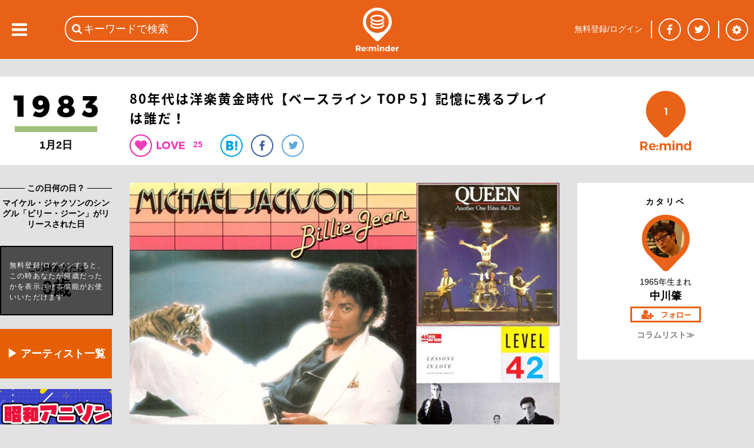

--- FILE ---
content_type: text/html; charset=utf-8
request_url: https://reminder.top/625932182/
body_size: 69670
content:
<!DOCTYPE html>
<html lang="ja">
<head prefix="og: http://ogp.me/ns#">
<!-- ////////////////////////////////////////////////////////////////// -->
<script async src="https://securepubads.g.doubleclick.net/tag/js/gpt.js"></script>
<!--Adx_interstitial_9176203-->
<script>
  window.googletag = window.googletag || {cmd: []};
  googletag.cmd.push(function() {
    var slot = googletag.defineOutOfPageSlot(
      '/9176203,22781525403/1794955',          
      googletag.enums.OutOfPageFormat.INTERSTITIAL);
    if (slot) slot.addService(googletag.pubads());
    googletag.pubads().enableSingleRequest();
    googletag.pubads().disableInitialLoad();//ヘッダーに.refresh();が無い場合削除して下さい。
    googletag.pubads().collapseEmptyDivs(); 
    googletag.enableServices();
    googletag.display(slot);
  });
</script>

<script async="async" src="https://flux-cdn.com/client/1000078/remindertop_1218.min.js"></script>
<script type="text/javascript">
  window.pbjs = window.pbjs || {que: []};
</script>

<script async='async' src='https://securepubads.g.doubleclick.net/tag/js/gpt.js'></script>
<script type="text/javascript">
  window.googletag = window.googletag || {cmd: []};
</script>

<script type="text/javascript">
  window.fluxtag = {
    readyBids: {
      prebid: false,
      google: false
    },
    failSafeTimeout: 3e3,
    isFn: function isFn(object) {
      var _t = 'Function';
      var toString = Object.prototype.toString;
      return toString.call(object) === '[object ' + _t + ']';
    },
    launchAdServer: function () {
      if (!fluxtag.readyBids.prebid) {
        return;
      }
      fluxtag.requestAdServer();
    },
    requestAdServer: function () {
      if (!fluxtag.readyBids.google) {
        fluxtag.readyBids.google = true;
        googletag.cmd.push(function () {
          if (!!(pbjs.setTargetingForGPTAsync) && fluxtag.isFn(pbjs.setTargetingForGPTAsync)) {
            pbjs.que.push(function () {
              pbjs.setTargetingForGPTAsync();
            });
          }
          googletag.pubads().refresh();
        });
      }
    }
  };
</script>

<script type="text/javascript">
  setTimeout(function() {
    fluxtag.requestAdServer();
  }, fluxtag.failSafeTimeout);
</script>

<script type="text/javascript">
  googletag.cmd.push(function() {
    googletag.defineSlot('/9176203,22781525403/1794949', [[320, 100], [320, 50], [320, 75], [320, 120], [320, 180], 'fluid'], 'div-gpt-ad-1658453022624-0').addService(googletag.pubads());
    googletag.defineSlot('/9176203,22781525403/1794950', [[336, 280], [300, 250]], 'div-gpt-ad-1658453081662-0').addService(googletag.pubads());
    googletag.defineSlot('/9176203,22781525403/1794952', [[336, 280], [300, 250]], 'div-gpt-ad-1658453140660-0').addService(googletag.pubads());
    googletag.defineSlot('/9176203,22781525403/1794953', [[300, 250], [336, 280]], 'div-gpt-ad-1658453198524-0').addService(googletag.pubads());
    googletag.defineSlot('/9176203,22781525403/1794954', [[336, 280], [300, 250]], 'div-gpt-ad-1658453258958-0').addService(googletag.pubads());
    googletag.defineSlot('/9176203,22781525403/1794946', [728, 90], 'div-gpt-ad-1658453375967-0').addService(googletag.pubads());
    googletag.defineSlot('/9176203,22781525403/1794947', [300, 600], 'div-gpt-ad-1658453433886-0').addService(googletag.pubads());

    googletag.pubads().enableSingleRequest();
    googletag.pubads().collapseEmptyDivs();
    googletag.pubads().disableInitialLoad();
    googletag.enableServices();

    if (!!(window.pbFlux) && !!(window.pbFlux.prebidBidder) && fluxtag.isFn(window.pbFlux.prebidBidder)) {
      pbjs.que.push(function () {
        window.pbFlux.prebidBidder();
      });
    } else {
      fluxtag.readyBids.prebid = true;
      fluxtag.launchAdServer();
    }
  });
</script>
<!-- ////////////////////////////////////////////////////////////////// -->
<!-- Google tag (gtag.js) -->
<script async src="https://www.googletagmanager.com/gtag/js?id=G-VR16J3Y1TK"></script>
<script>
  window.dataLayer = window.dataLayer || [];
  function gtag(){dataLayer.push(arguments);}
  gtag('js', new Date());

  gtag('config', 'G-VR16J3Y1TK');
</script>
<!-- ////////////////////////////////////////////////////////////////// -->
	<meta charset="UTF-8">
	<meta name="viewport" content="width=device-width">
	<title>80年代は洋楽黄金時代【ベースライン&nbsp;TOP５】記憶に残るプレイは誰だ！</title>
	<meta name="msvalidate.01" content="BE6496C97F6D0C7D91DD531544F4F719" />

	<meta itemprop="datePublished" content="2021-01-02T05:00:00+09:00"/>
	<meta itemprop="dateModified" content="2021-01-02T05:00:00+09:00"/>
	<meta property="og:type" content="article" />
	<meta property="og:url" content="https://reminder.top/625932182/" />
	<meta property="og:image" content="https://reminder.top/article_img/625932182_pic1_og.jpeg?u=1" />
	<meta property="og:locale" content="ja_JP" />
	<meta property="og:title" content="80年代は洋楽黄金時代【ベースライン&nbsp;TOP５】記憶に残るプレイは誰だ！" />
	<meta name="twitter:card" content="summary_large_image" />
	<meta name="twitter:site" content="@reminder_top" />
	<meta name="twitter:title" content="80年代は洋楽黄金時代【ベースライン&amp;nbsp;TOP５】記憶に残るプレイは誰だ！&nbsp;|&nbsp;1983年&nbsp;|&nbsp;Re:minder&nbsp;-&nbsp;リマインダー" />
	<meta name="twitter:description" content="ベーシストというのは、バンドの中で最も地味な存在だと言われている。しかし、だからと言って、ベースという楽器の貢献度が低いかというと、むしろ全くの逆で、ベースはサウンドの核を担う存在である。そこで、そんな&nbsp;“地味にスゴイ”&nbsp;ベースにスポットライトを当ててみよう…&nbsp;というのが今回のコラムの主旨である。" />
	<meta name="twitter:image" content="https://reminder.top/article_img/625932182_pic1_full.jpeg?u=1" />
	<meta name="twitter:url" content="https://reminder.top/625932182/" />
	<meta property="og:description" content="ベーシストというのは、バンドの中で最も地味な存在だと言われている。しかし、だからと言って、ベースという楽器の貢献度が低いかというと、むしろ全くの逆で、ベースはサウンドの核を担う存在である。そこで、そんな&nbsp;“地味にスゴイ”&nbsp;ベースにスポットライトを当ててみよう…&nbsp;というのが今回のコラムの主旨である。" />
	<meta property="fb:app_id" content="748581958619450" />
	<meta name="description" content="ベーシストというのは、バンドの中で最も地味な存在だと言われている。しかし、だからと言って、ベースという楽器の貢献度が低いかというと、むしろ全くの逆で、ベースはサウンドの核を担う存在である。そこで、そんな&nbsp;“地味にスゴイ”&nbsp;ベースにスポットライトを当ててみよう…&nbsp;というのが今回のコラムの主旨である。" />
	<meta name="keywords" content="マイケル・ジャクソン,ビリー・ジーン,80年代,ヒット曲,洋楽" />
	<link rel="stylesheet" type="text/css" href="/css/base_basic.css?u=079" />
	<link rel="stylesheet" type="text/css" href="/css/index.css?u=079" />
	<link rel="stylesheet" type="text/css" href="/css/base_header.css?u=079" />
	<link rel="stylesheet" type="text/css" href="/css/base_footer.css?u=079" />
	<link rel="stylesheet" type="text/css" href="/css/user_entry_login.css?u=079" />
	<link rel="stylesheet" type="text/css" href="/css/slide_left.css?u=079" />
	<link rel="stylesheet" type="text/css" href="/css/firstpage.css?u=079" />
	<link rel="stylesheet" type="text/css" href="/common/js/jquery-ui-1.11.4/themes/base/all.css?u=079" />
	<link rel="stylesheet" type="text/css" href="/d_common/css/d_common_reminder_top_css_202104_001/d_common_reminder_top_css_202104_001_color.css?u=079" />
	<link rel="stylesheet" type="text/css" href="/css/normal_reminder_top_css_202104_001/normal_reminder_top_css_202104_001_base.css?u=079" />
	<link rel="stylesheet" type="text/css" href="/css/normal_reminder_top_css_202104_001/normal_reminder_top_css_202104_001_base_pc.css?u=079" />
	<link rel="stylesheet" type="text/css" href="/css/article.css?u=079" />
	<link rel="stylesheet" type="text/css" href="/css/tile.css?u=079" />
	<link rel="stylesheet" type="text/css" href="/css/tile_year.css?u=079" />
	<link rel="stylesheet" type="text/css" href="/css/button.css?u=079" />
	<link rel="stylesheet" type="text/css" href="/css/year_color_background.css?u=079" />
	<link rel="canonical" href="https://reminder.top/625932182/" />

	<script type="text/javascript">
	<!--
		var g_obj = new Object();
		g_obj["side_left_timeline_scrollSw"] = 0;
		g_obj["side_left_timeline_scrollLine"] = 10;
		g_obj["rid"] = "18.116.46.66";
		g_obj["dsw"] = false;
	// -->
	</script>
	<script type="text/javascript" src="/common/js/jquery-3.4.1.min.js?u=079"></script>
	<script type="text/javascript" src="/common/js/jquery-cookie-1.4.1/src/jquery.cookie.js?u=079"></script>
	<script type="text/javascript" src="/common/js/jquery-ui-1.11.4/ui/core.js?u=079"></script>
	<script type="text/javascript" src="/common/js/jquery-ui-1.11.4/ui/widget.js?u=079"></script>
	<script type="text/javascript" src="/common/js/jquery-ui-1.11.4/ui/datepicker.js?u=079"></script>
	<script type="text/javascript" src="/common/js/jquery-ui-1.11.4/ui/i18n/datepicker-ja.js?u=079"></script>
	<script type="text/javascript" src="https://polyfill.io/v3/polyfill.min.js?features=es5"></script>
	<script type="text/javascript" src="https://b.st-hatena.com/js/bookmark_button.js"></script>
	<script src="https://apis.google.com/js/platform.js">
		{lang: 'ja'}
	</script>
	<script type="text/javascript" src="/common/js/tp_common_basic.js?u=079"></script>
	<script type="text/javascript" src="/common/js/tp_common_area.js?u=079"></script>
	<script type="text/javascript" src="/js/tp_base_basic.js?u=079"></script>
	<script type="text/javascript" src="/js/tp_base_sns.js?u=079"></script>
	<script type="text/javascript" src="/js/tp_user_entry.js?u=079"></script>
	<script type="text/javascript" src="/js/tp_user_login.js?u=079"></script>
	<script type="text/javascript" src="/js/tp_search.js?u=079"></script>
	<script type="text/javascript" src="/js/tp_setting.js?u=079"></script>
	<script type="text/javascript" src="/js/tp_header_sns.js?u=079"></script>
	<script type="text/javascript" src="/js/tp_firstpage.js?u=079"></script>
	<script type="text/javascript" src="/js/tp_index.js?u=079"></script>
	<script type="text/javascript">
		<!--
		(function(i,s,o,g,r,a,m){i['GoogleAnalyticsObject']=r;i[r]=i[r]||function(){
			(i[r].q=i[r].q||[]).push(arguments)},i[r].l=1*new Date();a=s.createElement(o),
			m=s.getElementsByTagName(o)[0];a.async=1;a.src=g;m.parentNode.insertBefore(a,m)
			})(window,document,'script','//www.google-analytics.com/analytics.js','ga');
		ga('create', 'UA-74219418-1', 'auto');
		ga('send', 'pageview');
		// -->
	</script>
	<script type="text/javascript">
	<!--
		try {
			$(document).ready(function () {
				try {
					g_obj["side_left_timeline_scrollSw"] = 0;
					g_obj["side_left_timeline_scrollLine"] = 10;
					$('#id_base_basic_side_left_div').on("scroll", function() {
						var l_scrollHeight = $('#id_index_side_left_div').height();
						var l_scrollPosition = $('#id_base_basic_side_left_div').height() + $('#id_base_basic_side_left_div').scrollTop();
						if ((l_scrollHeight - l_scrollPosition) / l_scrollHeight === 0) {
							if (0 == g_obj["side_left_timeline_scrollSw"]) {
								f_tp_index_sideLeft_loadClick('t',(g_obj["side_left_timeline_scrollLine"] + 10));
							}
						};
					});
				} catch (e_l_s0) {
				}
			});
		} catch (e0) {
		}
	// -->
	</script>
	<script type="text/javascript" src="/js/tp_index.js?u=079"></script>	<script type="text/javascript" src="/js/tp_user_follow.js?u=079"></script>	<script type="text/javascript" src="/js/tp_article.js?u=079"></script>	<script type="text/javascript" src="/js/tp_article_voice.js?u=079"></script>	<script type="text/javascript" src="/js/tp_article_article_button.js?u=079"></script>	<script type="text/javascript" src="/js/tp_article_voice_button.js?u=079"></script>	<script type="text/javascript" src="/js/tp_article_voice_edit.js?u=079"></script><script async src="https://pagead2.googlesyndication.com/pagead/js/adsbygoogle.js"></script>
<script>
(adsbygoogle = window.adsbygoogle || []).push({
google_ad_client: "ca-pub-9986612079152352",
enable_page_level_ads: true
});
</script>
	<script type="text/javascript">
	<!--
		var g_limit = 5;
		var g_aid = 625932182;
		var g_twitter_01 = 'Y0oxaFlSb0ZwSFVhd0dtMW1EeTh5Sm5jTTpEaVBGUnRyT2d5THBucGx2THJjUjhMTmhoRzVhZUtCckdWSnlycUpLUzhXN0Q1ZzVLVg==';
		var g_botton = 0
	// -->
	</script>
	<script type="text/javascript">
	<!--
			$("#id_article_mid_content_text_text_div").click(function () {
			$("#id_article_mid_content_text_text_div").css("height","30px");
			});	// -->
	</script>

	<script>
		window.fbAsyncInit = function() {
			FB.init({
				appId      : '748581958619450',
				cookie     : true,
				xfbml      : true,
				version    : 'v5.0'
			});
			FB.AppEvents.logPageView();
		};
		(function(d, s, id){
			var js, fjs = d.getElementsByTagName(s)[0];
			if (d.getElementById(id)) {return;}
			js = d.createElement(s); js.id = id;
			js.src = "https://connect.facebook.net/en_US/sdk.js";
			fjs.parentNode.insertBefore(js, fjs);
		}(document, 'script', 'facebook-jssdk'));
	</script>
</head>
<body class="c_base_basic_type0_body">
<div style='position:fixed;bottom:0;padding-bottom:env(safe-area-inset-bottom);left:0;right:0;width:100%;background:rgba(0, 0, 0, 0);z-index:99998;text-align:center;transform:translate3d(0, 0, 0);'>
  <div id='div-gpt-ad-1658453375967-0' style='margin:auto;text-align:center;z-index:99999;'>
    <script>
      googletag.cmd.push(function() { googletag.display('div-gpt-ad-1658453375967-0'); });
    </script>
  </div>
</div>
<!-- Google tag (gtag.js) -->
<script async src="https://www.googletagmanager.com/gtag/js?id=G-VR16J3Y1TK"></script>
<script>
  window.dataLayer = window.dataLayer || [];
  function gtag(){dataLayer.push(arguments);}
  gtag('js', new Date());

  gtag('config', 'G-VR16J3Y1TK');
</script>
<div class="c_base_basic_type0_div">
	<!-- ### content_main begin ### -->
	<div id="id_base_basic_content_main_type0_div">
<!-- cgi ab_vt 25 -->
<!-- cgi abc &nbsp;174100550&nbsp;720167753&nbsp;101771092&nbsp;176751140 -->
<!-- cgi aid 625932182 -->
<!-- cgi do_url reminder.top/625932182/&quot; -->
<!-- cgi h_meta <br />	&lt;meta&nbsp;itemprop=&quot;datePublished&quot;&nbsp;content=&quot;2021-01-02T05:00:00+09:00&quot;/&gt;<br />	&lt;meta&nbsp;itemprop=&quot;dateModified&quot;&nbsp;content=&quot;2021-01-02T05:00:00+09:00&quot;/&gt;<br />	&lt;meta&nbsp;property=&quot;og:type&quot;&nbsp;content=&quot;article&quot;&nbsp;/&gt;<br />	&lt;meta&nbsp;property=&quot;og:url&quot;&nbsp;content=&quot;https://reminder.top/625932182/&quot;&nbsp;/&gt;<br />	&lt;meta&nbsp;property=&quot;og:image&quot;&nbsp;content=&quot;https://reminder.top/article_img/625932182_pic1_og.jpeg?u=1&quot;&nbsp;/&gt;<br />	&lt;meta&nbsp;property=&quot;og:locale&quot;&nbsp;content=&quot;ja_JP&quot;&nbsp;/&gt;<br />	&lt;meta&nbsp;property=&quot;og:title&quot;&nbsp;content=&quot;80年代は洋楽黄金時代【ベースライン&amp;nbsp;TOP５】記憶に残るプレイは誰だ！&quot;&nbsp;/&gt;<br />	&lt;meta&nbsp;name=&quot;twitter:card&quot;&nbsp;content=&quot;summary_large_image&quot;&nbsp;/&gt;<br />	&lt;meta&nbsp;name=&quot;twitter:site&quot;&nbsp;content=&quot;@reminder_top&quot;&nbsp;/&gt;<br />	&lt;meta&nbsp;name=&quot;twitter:title&quot;&nbsp;content=&quot;80年代は洋楽黄金時代【ベースライン&amp;amp;nbsp;TOP５】記憶に残るプレイは誰だ！&amp;nbsp;|&amp;nbsp;1983年&amp;nbsp;|&amp;nbsp;Re:minder&amp;nbsp;-&amp;nbsp;リマインダー&quot;&nbsp;/&gt;<br />	&lt;meta&nbsp;name=&quot;twitter:description&quot;&nbsp;content=&quot;ベーシストというのは、バンドの中で最も地味な存在だと言われている。しかし、だからと言って、ベースという楽器の貢献度が低いかというと、むしろ全くの逆で、ベースはサウンドの核を担う存在である。そこで、そんな&amp;nbsp;“地味にスゴイ”&amp;nbsp;ベースにスポットライトを当ててみよう…&amp;nbsp;というのが今回のコラムの主旨である。&quot;&nbsp;/&gt;<br />	&lt;meta&nbsp;name=&quot;twitter:image&quot;&nbsp;content=&quot;https://reminder.top/article_img/625932182_pic1_full.jpeg?u=1&quot;&nbsp;/&gt;<br />	&lt;meta&nbsp;name=&quot;twitter:url&quot;&nbsp;content=&quot;https://reminder.top/625932182/&quot;&nbsp;/&gt;<br />	&lt;meta&nbsp;property=&quot;og:description&quot;&nbsp;content=&quot;ベーシストというのは、バンドの中で最も地味な存在だと言われている。しかし、だからと言って、ベースという楽器の貢献度が低いかというと、むしろ全くの逆で、ベースはサウンドの核を担う存在である。そこで、そんな&amp;nbsp;“地味にスゴイ”&amp;nbsp;ベースにスポットライトを当ててみよう…&amp;nbsp;というのが今回のコラムの主旨である。&quot;&nbsp;/&gt;<br />	&lt;meta&nbsp;property=&quot;fb:app_id&quot;&nbsp;content=&quot;748581958619450&quot;&nbsp;/&gt;<br />	&lt;meta&nbsp;name=&quot;description&quot;&nbsp;content=&quot;ベーシストというのは、バンドの中で最も地味な存在だと言われている。しかし、だからと言って、ベースという楽器の貢献度が低いかというと、むしろ全くの逆で、ベースはサウンドの核を担う存在である。そこで、そんな&amp;nbsp;“地味にスゴイ”&amp;nbsp;ベースにスポットライトを当ててみよう…&amp;nbsp;というのが今回のコラムの主旨である。&quot;&nbsp;/&gt;<br />	&lt;meta&nbsp;name=&quot;keywords&quot;&nbsp;content=&quot;マイケル・ジャクソン,ビリー・ジーン,80年代,ヒット曲,洋楽&quot;&nbsp;/&gt; -->
<!-- cgi h_title 80年代は洋楽黄金時代【ベースライン&amp;nbsp;TOP５】記憶に残るプレイは誰だ！ -->
<!-- cgi h_title2 80年代は洋楽黄金時代【ベースライン&amp;nbsp;TOP５】記憶に残るプレイは誰だ！&nbsp;|&nbsp;1983年&nbsp;|&nbsp;Re:minder&nbsp;-&nbsp;リマインダー -->
<!-- cgi h_title3 80年代は洋楽黄金時代【ベースライン&amp;nbsp;TOP５】記憶に残るプレイは誰だ！ -->
<!-- cgi limit 5 -->
<!-- cgi login -1 -->
<!-- cgi o1_sql SELECT&nbsp;*&nbsp;FROM&nbsp;article_user_view_v3&nbsp;WHERE&nbsp;aid_int!=625932182&nbsp;AND&nbsp;a_status_int&nbsp;&amp;&nbsp;1&nbsp;AND&nbsp;a_based_date_start_yyyymmdd_int&nbsp;&gt;=&nbsp;19830000&nbsp;AND&nbsp;a_based_date_start_yyyymmdd_int&nbsp;&lt;&nbsp;19830102&nbsp;AND&nbsp;a_publish_start_yyyymmddhh_int&nbsp;&lt;=&nbsp;2026011821&nbsp;AND&nbsp;a_publish_end_yyyymmddhh_int&nbsp;&gt;&nbsp;2026011821&nbsp;ORDER&nbsp;BY&nbsp;a_based_date_start_yyyymmdd_int&nbsp;DESC&nbsp;LIMIT&nbsp;6; -->
<!-- cgi o1val 4 -->
<!-- cgi o2val 6 -->
<!-- cgi rTotal 1 -->
<!-- cgi u_birth_day_int 0 -->
<!-- cgi u_birth_month_int 0 -->
<!-- cgi u_birth_year_int 0 -->
<!-- cgi u_int2 0 -->
<!-- r_sql  -->
<!-- user1 0 -->
		<div id="id_article_content0_div">
			<div id="id_article_title_area_div">
				<div id="id_article_title_content_div">
					<div id="id_article_title_based_year_div">
						<div style="display: table-row;">
							<div style="display: table-cell; vertical-align: middle;">
								<a href="/timeline/1983/"><div id="id_article_left_year_img_div" style="background-image: url('/images/years_black/1983_1step_black.png');"></div></a>
								<div id="id_article_left_before_after_year_div">
								1月2日
								</div>
							</div>
						</div>
					</div>
					<div id="id_article_title_title_button_div">
						<h1 id="id_article_title_title_button_title_div">80年代は洋楽黄金時代【ベースライン&nbsp;TOP５】記憶に残るプレイは誰だ！</h1>
						<div id="id_article_title_title_button_button_div">
							<div id="id_article_title_title_button_button_heart_div" onClick="f_tp_user_entry_addTopEle();" onmouseout="return true;"></div>
							<div class="c_article_title_title_heart_val_div"><div class="c_article_title_title_heart_val_text_div">25</div></div>
							<a href="http://b.hatena.ne.jp/entry/https://reminder.top/625932182/" class="hatena-bookmark-button__" data-hatena-bookmark-title="80年代は洋楽黄金時代【ベースライン&nbsp;TOP５】記憶に残るプレイは誰だ！ | 1983年 | Re:minder - リマインダー" data-hatena-bookmark-layout="simple"><div class="c_article_title_title_button_button_hatena_div"><img src="/images/article_button_hatena.png" /></div></a>
							<a href="https://www.facebook.com/share.php?u=https://reminder.top/625932182/" onclick="window.open(this.href, 'FBwindow', 'width=650, height=450, menubar=no, toolbar=no, scrollbars=yes'); return false;"><div class="c_article_title_title_button_button_facebook_div"></div></a>
							<a href="https://twitter.com/share?url=https%3A%2F%2Freminder%2Etop%2F625932182%2F&text=80%E5%B9%B4%E4%BB%A3%E3%81%AF%E6%B4%8B%E6%A5%BD%E9%BB%84%E9%87%91%E6%99%82%E4%BB%A3%E3%80%90%E3%83%99%E3%83%BC%E3%82%B9%E3%83%A9%E3%82%A4%E3%83%B3%20TOP%EF%BC%95%E3%80%91%E8%A8%98%E6%86%B6%E3%81%AB%E6%AE%8B%E3%82%8B%E3%83%97%E3%83%AC%E3%82%A4%E3%81%AF%E8%AA%B0%E3%81%A0%EF%BC%81%20%7C%201983%E5%B9%B4%20%7C%20Re%3Aminder%20%2D%20%E3%83%AA%E3%83%9E%E3%82%A4%E3%83%B3%E3%83%80%E3%83%BC" onclick="window.open(this.href, 'TWwindow', 'width=650, height=450, menubar=no, toolbar=no, scrollbars=yes'); return false;"><div class="c_article_title_title_button_button_twitter_div"></div></a>
							<a href="https://plus.google.com/share?url=https%3A%2F%2Freminder%2Etop%2F625932182%2F" onclick="window.open(this.href, 'GPwindow', 'width=500, height=600, menubar=no, toolbar=no, scrollbars=yes'); return false;"><div class="c_article_title_title_button_button_google_plus_div"></div></a>
						</div>
					</div>
					<div id="id_article_title_remind_count_div" class="c_article_title_remind_count_div" onClick="f_tp_user_entry_addTopEle();"><span id="id_article_title_remind_count_num_span">1</span></div>
				</div><!-- id_article_title_content_div -->
			</div><!-- id_article_title_area_div -->
			<div id="id_article_cols_div">
				<div id="id_article_left_div">
					<div class="c_base_basic_border1_div">　<!-- -->
						<div class="c_base_basic_border1_center_div"><span class="c_base_basic_border1_center_text_span" style="font-size: 14px; font-weight: bold;">&nbsp;この日何の日？&nbsp;</span></div>
					</div>
					<div id="id_article_left_based_comment_div">マイケル・ジャクソンのシングル「ビリー・ジーン」がリリースされた日</div>
					<div id="id_article_title_age_div">
						<div id="id_article_title_age_waku_div">
							<div id="id_article_title_age_waku_t1_div">この時あなたは</div><div id="id_article_title_age_waku_t2_div">0歳</div>
						</div>
						<div id="id_article_title_age_waku_nologin_div" onClick="f_tp_user_entry_addTopEle();">
							<div id="id_article_title_age_waku_nologin_text_div">無料登録/ログインすると、この時あなたが何歳だったかを表示させる機能がお使いいただけます</div>
						</div>
					</div>
<!-- left_pc num 6 -->
<!--記事を探す-->
<div class="article-left-pc orange_box">
    <a href="https://reminder.top/search-index.html" rel="noopener">▶ アーティスト一覧</a>
</div>
<!--reminder_shop-->
<!--html/article_left_pc-->
<div class="article-left-pc"><a href="/animesong/bigchorus/" rel="noopener"><img src="/animesong/bigchorus/images/monthly_pc.jpg" alt="" width="190" /></a></div>
<div class="article-left-pc"><a href="/monthly-2025-01-iwasakihiromi/" rel="noopener"><img src="/monthly-2025-01-iwasakihiromi/images/monthly_pc.jpg" width="190" /></a></div>
<div class="article-left-pc"><a href="/monthly-2024-08-alfee/" rel="noopener"><img src="/monthly-2024-08-alfee/images/monthly_pc.jpg" width="190" /></a></div>
<div class="article-left-pc"><a href="/monthly-2024-08-okadayukiko/" rel="noopener"><img src="/monthly-2024-08-okadayukiko/images/monthly_pc.jpg" width="190" /></a></div>
<div class="article-left-pc"><a href="/80s_animesong/" rel="noopener"><img src="/80s_animesong/images/monthly_pc.jpg" alt="" width="190" /></a></div>
<div class="article-left-pc"><a href="/monthly-2023-11-billy-joel/" rel="noopener"><img src="/monthly-2023-11-billy-joel/images/monthly_pc.jpg" alt="" width="190" /></a></div>
<div class="article-left-pc"><a href="/monthly-2023-09-checkers/" rel="noopener"><img src="/monthly-2023-09-checkers/images/monthly_pc.jpg" alt="" width="190" /></a></div>
<div class="article-left-pc"><a href="/monthly-202109-animesong/" rel="noopener"><img src="/monthly-202109-animesong/images/monthly_pc.jpg" alt="" width="190" /></a></div>
<div class="article-left-pc"><a href="/monthly-2023-08-tbolan/" rel="noopener"><img src="/monthly-2023-08-tbolan/images/monthly_pc.jpg" alt="" width="190" /></a></div>
<div class="article-left-pc"><a href="/monthly-2023-07-sakainoriko/" rel="noopener"><img src="/monthly-2023-07-sakainoriko/images/monthly_pc.jpg" alt="" width="190" /></a></div>
<div class="article-left-pc"><a href="/monthly-2023-06-matsuigoro/" rel="noopener"><img src="/monthly-2023-06-matsuigoro/images/monthly_pc.jpg" alt="" width="190"></a></div>
<div class="article-left-pc"><a href="/monthly-2022-02-sawadachikako/" rel="noopener"><img src="/monthly-2022-02-sawadachikako/images/monthly_pc.jpg" alt="" width="190" /></a></div>
<div class="article-left-pc"><a href="/monthly-202108-tahara/" rel="noopener"><img src="/monthly-202108-tahara/images/monthly_pc.jpg" alt="" width="190"></a></div>
<div class="article-left-pc"><a href="/monthly-2023-06-creation/" rel="noopener"><img src="/monthly-2023-06-creation/images/monthly_pc.jpg" alt="" width="190" /></a></div>
<div class="article-left-pc"><a href="/monthly-2022-06-fmstation/" rel="noopener"><img src="/monthly-2022-06-fmstation/images/monthly_pc.jpg" alt="" width="190" /></a></div>
<div class="article-left-pc"><a href="/monthly-2023-02-horichiemi/" rel="noopener"><img src="/monthly-2023-02-horichiemi/images/monthly_pc.jpg" alt="" width="190" /></a></div>
<div class="article-left-pc"><a href="/80s_idol/" rel="noopener"><img src="/80s_idol/images/monthly_pc.jpg" alt="" width="190" /></a></div>
<div class="article-left-pc"><a href="/monthly-2022-04-hayamiyu/" rel="noopener"><img src="/monthly-2022-04-hayamiyu/images/monthly_pc.jpg" alt="" width="190" /></a></div>
<div class="article-left-pc"><a href="/monthly-2022-08-rcsuccession/" rel="noopener"><img src="/monthly-2022-08-rcsuccession/images/monthly_pc.jpg" alt="" width="190" /></a></div>
<div class="article-left-pc"><a href="/monthly-2022-07-thegoodbye/" rel="noopener"><img src="/monthly-2022-07-thegoodbye/images/monthly_pc.jpg" alt="" width="190" /></a></div>
<div class="ad-article-left_pc">
    <script async src="https://pagead2.googlesyndication.com/pagead/js/adsbygoogle.js"></script> <!-- 記事本文下PC --> <ins class="adsbygoogle" style="display:block" data-ad-client="ca-pub-9986612079152352" data-ad-slot="6930030467" data-ad-format="auto" data-full-width-responsive="true"></ins>
    <script> (adsbygoogle = window.adsbygoogle || []).push({});</script>
</div>

<style>
    .article-left-pc {
        margin: 8px 0 18px;
    }

    .article-left-pc:hover {
        opacity: 0.8;
    }

    .orange_box {
        text-align: center;
        font-weight: bold;
        font-size: 18px;
    }

    .orange_box a {
        display: block;
        padding-top: 30px;
        padding-bottom: 30px;
        width: 190px;
        background-color: #e65f04;
        color: #fff;
    }

    .orange_box a:link,
    .orange_box a:visited,
    .orange_box a:active {
        text-decoration: none;
    }
</style>
					<br />
					<div class="c_base_basic_border1_div" style="margin-bottom: 10px;">　<!-- -->
						<div class="c_base_basic_border1_center_div"><span class="c_base_basic_border1_center_text_span" style="font-size: 14px; font-weight: bold;">&nbsp;1983年のコラム&nbsp;</span></div>
					</div>
					<a href="/101771092/"><div class="c_article_left_other_month_day_div">
						<div class="c_article_left_other_month_day_arrow_div"></div>
						<div class="c_article_left_other_month_day_text_div">
							<div class="c_article_left_other_month_day_text_0_div">まだ天才と呼ばれていなかった頃のプリンス、そのエロに導かれて</div>
						</div>
					</div></a>
					<hr class="c_article_left_hr"></hr>
					<a href="/720167753/"><div class="c_article_left_other_month_day_div">
						<div class="c_article_left_other_month_day_arrow_div"></div>
						<div class="c_article_left_other_month_day_text_div">
							<div class="c_article_left_other_month_day_text_0_div">元旦といえば「ニュー・イヤーズ・デイ」失敗だって成功の場合もある！</div>
						</div>
					</div></a>
					<hr class="c_article_left_hr"></hr>
					<a href="/174100550/"><div class="c_article_left_other_month_day_div">
						<div class="c_article_left_other_month_day_arrow_div"></div>
						<div class="c_article_left_other_month_day_text_div">
							<div class="c_article_left_other_month_day_text_0_div">ニュー・イヤーズ・デイ&nbsp;ー&nbsp;U2が新しい年の始まりに灯した希望の火</div>
						</div>
					</div></a>
					<hr class="c_article_left_hr"></hr>
					<a href="/376502029/"><div class="c_article_left_other_month_day_div">
						<div class="c_article_left_other_month_day_arrow_div"></div>
						<div class="c_article_left_other_month_day_text_div">
							<div class="c_article_left_other_month_day_text_0_div">ビリー・ジーン&nbsp;/&nbsp;アルバム「スリラー」から生まれた名作ミュージックビデオ</div>
						</div>
					</div></a>
					<hr class="c_article_left_hr"></hr>
					<a href="/516009641/"><div class="c_article_left_other_month_day_div">
						<div class="c_article_left_other_month_day_arrow_div"></div>
						<div class="c_article_left_other_month_day_text_div">
							<div class="c_article_left_other_month_day_text_0_div">モダン・ロマンスの歌う「ベスト・イヤーズ」今年が人生最高の年でなくても…</div>
						</div>
					</div></a>
					<hr class="c_article_left_hr"></hr>
					<a href="/621004788/"><div class="c_article_left_other_month_day_div">
						<div class="c_article_left_other_month_day_arrow_div"></div>
						<div class="c_article_left_other_month_day_text_div">
							<div class="c_article_left_other_month_day_text_0_div">マイケルのビリー・ジーン、キング・オブ・ポップとMTVの幸福な関係</div>
						</div>
					</div></a>
					<hr class="c_article_left_hr"></hr>
					<a href="/timeline/1983/" class="c_base_basic_a"><div id="id_article_left_other_month_day_more_div">もっとみる≫</div></a>
<br /><br />
<!--left_01-->
   <style>
    .ad-article-left_pc{
        margin-top: 24px;
    }
</style>
<div class="article-left-pc">
<a href="https://reminder.top/80s_connection/" target="_blank" rel="noopener"><img src="https://reminder.top/images/80s-connection-logo.png" alt="" width="190"></a>
</div>
<!--<div class="article-left-pc">
    <a href="https://reminder.top/80s_campaign/" target="_blank"><img src="https://reminder.top/80s_campaign/images/80s_campaign_side.png" alt="80'sキャンペーン" width="190"></a>
</div>-->
<div class="ad-article-left_pc">
<script async src="https://pagead2.googlesyndication.com/pagead/js/adsbygoogle.js"></script> <!-- 記事本文左PC --> <ins class="adsbygoogle" style="display:block" data-ad-client="ca-pub-9986612079152352" data-ad-slot="6930030467" data-ad-format="auto" data-full-width-responsive="true"></ins> <script> (adsbygoogle = window.adsbygoogle || []).push({}); </script>
</div>
<div class="ad-article-left_pc">
    <ins class="adsbygoogle" style="display:block" data-ad-client="ca-pub-9986612079152352" data-ad-slot="6930030467" data-ad-format="auto" data-full-width-responsive="true"></ins> <script> (adsbygoogle = window.adsbygoogle || []).push({}); </script>
    </div>
				</div><!-- id_article_left_div -->
				<div id="id_article_mid_div">
					<div id="id_article_mid_div_0_div">
						<img src="/article_img/625932182_pic1_full.jpeg?u=1" /><br />
<script async src="https://pagead2.googlesyndication.com/pagead/js/adsbygoogle.js"></script>
<!--mid_01-->
<style>
    .article-mid_pc{
        margin: 12px 1px;
    }
</style>
<div class="article-mid_pc">
    <!-- pc_article（728 × 90） -->
    <ins class="adsbygoogle"
         style="display:inline-block;width:728px;height:90px"
         data-ad-client="ca-pub-9986612079152352"
         data-ad-slot="5300539355"></ins>
    <script>
        (adsbygoogle = window.adsbygoogle || []).push({});
    </script>
</div>
						<br />
						<div id="id_article_main_text_div" class="c_article_main_text_div">
							<div id="id_article_mid_content_text_div">
								<div id="id_article_mid_content_text_text_div">
<h2>“地味にスゴイ” 存在、ベースはサウンドの核</h2>  <br />これまでに僕はリマインダーで<a href="https://reminder.top/672359643/" target="_blank">『80年代は洋楽黄金時代【ギターリフ TOP５】ギターはまだ終わってない！』</a>でギターリフ TOP5、そして<a href="https://reminder.top/341370800/" target="_blank">『80年代は洋楽黄金時代【ドラムイントロ TOP５】記憶に残る名演！』</a>でドラムイントロ TOP5… というネタを書いたことがあったが、ギター、ドラムと来れば次はベースということで、今日はベースラインが印象的な楽曲を紹介したい。<br /><br />そもそもベーシストというのは、バンドの中で最も地味な存在だと言われている。例えば、もし仮に「日本の音楽ファン100人に聞きました！ クイーンと言えば誰？」というアンケートを取ったとしても、ベーシストのジョン・ディーコンの名前を真っ先に挙げるのは、多く見積もっても２～３人しかいないだろう。そもそもフツーの音楽ファンにとって馴染みがあるのは、ポール・マッカートニーやスティングのような “歌うベーシスト” だけである。<br /><br />しかし、だからと言って、ベースという楽器の貢献度が低いかというと、むしろ全くの逆で、ベースはサウンドの核を担う存在である。そこで、そんな “地味にスゴイ” ベースにスポットライトを当ててみよう… というのが今回のコラムの主旨である。<br /><br /><div class="article-mid_pc">
<ins class="adsbygoogle"
     style="display:block; text-align:center;"
     data-ad-layout="in-article"
     data-ad-format="fluid"
     data-ad-client="ca-pub-9986612079152352"
     data-ad-slot="6828785582"></ins>
<script>
     (adsbygoogle = window.adsbygoogle || []).push({});
</script>
</div><h2>曲のカッコ良さを各段に引き上げたポール・マッカートニーのベース</h2>  <br />ベースラインと言えば、僕の頭に真っ先に思い浮かぶのは、ご存知ザ・ビートルズ「カム・トゥゲザー」だ。「サムシング」と両Ａ面でリリースされたこの楽曲はジョン・レノンの作品だが、曲のカッコ良さを格段に引き上げたのはポール・マッカートニーのベースだと思う。<br /><br />もともとポールのベースラインはメロディアスなのが特長だが、彼に限らずあの当時（1960年代後半～70年代前半）は、動き回るベースが多かったような気がする。ジョン・エントウィッスル（ザ・フー）、ジャック・ブルース（クリーム）、ジョン・ポール・ジョーンズ（レッド・ツェッペリン）、クリス・スクワイア（イエス）といった英国人ベーシストにはその傾向が強く、時にリードギターならぬリードベースではないかというプレイを見せつけることもあった。<br /><br /><div class="article-mid_pc">
<ins class="adsbygoogle"
     style="display:block; text-align:center;"
     data-ad-layout="in-article"
     data-ad-format="fluid"
     data-ad-client="ca-pub-9986612079152352"
     data-ad-slot="6828785582"></ins>
<script>
     (adsbygoogle = window.adsbygoogle || []).push({});
</script>
</div><h2>多くのベーシスト達に浸透、ラリー・グラハムが生んだスラップ奏法</h2>  <br />一方、ソウル・ファンク系なら、僕はスライ＆ザ・ファミリー・ストーンの「サンキュー（Thank You Falettinme Be Mice Elf Agin）」を挙げたい。スラップ奏法の生みの親と言われるラリー・グラハムのベースはファンクそのもので、まるで弦を叩きつけるかのような力強いプレイが特長だ。以降、スラップはジャズ・フュージョン系のベーシスト達にも浸透していく。<br /><br />モータウンにも、ベースラインが印象的な楽曲が数多くある。マーヴィン・ゲイ＆タミー・テレル「エイント・ノー・マウンテン・ハイ・イナフ」やジャクソン５「帰ってほしいの（I Want You Back）」は、今でもよく耳にする曲だ。スティーヴィー・ワンダー「ハイアー・グラウンド」はファンク度の高い、相当カッコいい曲だが、後にレッド・ホット・チリ・ペッパーズによってカバーされた。原曲のベースは、スティーヴィー本人によるモーグベース（シンセサイザー）の音だが、カバーバージョンではフリーがバリバリにスラップを決めていて、負けず劣らずカッコいい。<br /><br />このように、カッコいいベースラインというのは、白人系、黒人系問わず、様々なジャンルの楽曲の中に見え隠れしているものだ。そこで、今回も80年代にリリースされた楽曲の中から勝手にベースラインTOP５を決めようと思うが、極力幅広いジャンルから、とにかく記憶に残るプレイを選んでみたので、ご賞味頂きたい。<br /><br /><div class="article-mid_pc">
<ins class="adsbygoogle"
     style="display:block; text-align:center;"
     data-ad-layout="in-article"
     data-ad-format="fluid"
     data-ad-client="ca-pub-9986612079152352"
     data-ad-slot="6828785582"></ins>
<script>
     (adsbygoogle = window.adsbygoogle || []).push({});
</script>
</div><h2>発表！80年代ベースライン TOP５</h2>  <br /><h3>【第５位】 スーパー・フリーク / リック・ジェームス</h3>  <br />アルバム『ストリート・ソングス』に収録。モータウンきってのファンカーと言われた彼の代表曲だが、僕より下の世代には1990年にMCハマーがサンプリングした「ユー・キャント・タッチ・ディス」の方が馴染みがあるかもしれない。リック・ジェームスは自身も優れたベーシストだが、クレジットを見る限り、この曲ではオスカー・アルストンという人が弾いているようだ（不確かな情報でゴメンナサイ）。<br /><br /><h3>【第４位】 エース・オブ・スペーズ / モーターヘッド</h3>  <br />アルバム『エース・オブ・スペーズ』に収録。メタルでもなくパンクでもない、独自の地位を確立した彼らの代表曲。リーダーのレミー・キルミスターのダミ声とリッケンバッカーのベースを中心に、大音量で暴走的疾走感を醸し出しているのがこの曲の特長だ。彼は2015年12月に亡くなったが、なんとその直後にこの曲が再び全英チャートに登場。最高位13位を記録した。以降、他メンバーも相次いで亡くなり、18年にはバンドの活動終了が発表された。<br /><br /><h3>【第３位】 レッスンズ・イン・ラヴ / レベル42</h3>  <br />アルバム『ランニング・イン・ザ・ファミリー』に収録。リーダーでボーカリストのマーク・キングがベースを弾いている。ミュージックビデオからは全く伝わらないが、彼は音数の多いフレージングと高速スラップで有名なベーシストで、ライブでは難解なベースラインを奏でながら淡々と歌っている。とにかくそれが凄い。興味ある人は、YouTubeを漁ってみることをオススメする。<br /><br /><h3>【第２位】 地獄へ道づれ（Another One Bites The Dust）/ クイーン</h3>  <br />アルバム『ザ・ゲーム』に収録。この曲を書いたのはジョン・ディーコンで、もちろん彼自身が弾いている。シックのベーシストのバーナード・エドワーズと親交のあった彼が、「グッド・タイムス」に影響を受けて作ったと言われている。クイーン最大のヒット曲となったが、ディスコ色の強いこの曲が売れたせいで、バンドの方向性がブレ始めた気がするのは僕だけか？<br /><br /><h3>【第１位】 ビリー・ジーン / マイケル・ジャクソン</h3>  <br />世界で最も売れたアルバム『スリラー』に収録。マイケル・ジャクソン最大のヒット曲で、このベースラインを知らない人はもはや地球人ではない、と言ってもいいくらい文句なしのNo.１だ。弾いているのは、ザ・ブラザーズ・ジョンソンやセッションミュージシャンとして知られるルイス・ジョンソン。彼は強烈なスラップ奏法で有名だが、この曲ではその凄腕テクを温存してマイケルのバックに徹している。惜しくも2015年に60歳で亡くなった。<br /><br /><div class="recommend-box"><p class="recommend-title">あなたのためのオススメ記事</p><p><a href="https://reminder.top/621004788/"> マイケルのビリー・ジーン、キング・オブ・ポップとMTVの幸福な関係</a></p></div>  <br /><small><strong>Billboard Chart ＆ Official Chart</strong>  <br />■ Another One Bites The Dust / Queen（1980年９月27日 全英７位、1980年10月４日 全米１位）  <br />■ Super Freak (Part I) / Rick James（1981年10月24日 全米16位）  <br />■ Billie Jean / Michael Jackson（1983年３月５日 全米・全英１位）  <br />■ Lessons In Love / Level 42（1986年10月５日 全英３位、1987年６月27日 全米12位）  <br />■ Ace of Spades / Motörhead（2016年１月14日 全英13位）  <br /><br /><strong>Billboard Chart＆Official Charts（Album）</strong>  <br />■ The Game / Queen（1980年７月19日 全英１位、1980年9月20日 全米１位）  <br />■ Ace of Spades / Motörhead（1980年８月11日 全英４位）  <br />■ Street Songs / Rick James（1981年８月１日 全米３位）  <br />■ Thriller / Michael Jackson（1983年２月26日 全米１位、1983年３月５日 全英１位）  <br />■ Running In The Family / Level 42（1987年３月28日 全英２位、1987年８月１日 全米23位）</small><br />
<br />
									<span id="id_article_mid_content_text_text_span"><br />2021.01.02</span>
								</div>
							</div><!-- id_article_mid_content_text_div -->
<style>
    .article-mid-related_pc{
        width: 678px;
        margin-left: auto;
        margin-right: auto;
    }
</style>
<!--関連678x600-->
<div class="article-mid-related_pc"><ins class="adsbygoogle"
style="display:inline-block;width:678px;height:600px"
data-ad-client="ca-pub-9986612079152352"
data-ad-slot="5244699034"></ins>
<script>
(adsbygoogle = window.adsbygoogle || []).push({});
</script>
</div>
							<div id="id_article_mid_content_love_div">
								<div id="id_article_mid_content_love_div2">
									<div class="c_article_mid_content_love_img_div" id="id_article_mid_content_love_img_div" onClick="f_tp_user_entry_addTopEle();"></div>
									<div class="c_article_title_title_heart_val_div"><div class="c_article_title_title_heart_val_text_div">25</div></div>
									<a href="http://b.hatena.ne.jp/entry/https://reminder.top/625932182/" class="hatena-bookmark-button__" data-hatena-bookmark-title="80年代は洋楽黄金時代【ベースライン&nbsp;TOP５】記憶に残るプレイは誰だ！ | 1983年 | Re:minder - リマインダー" data-hatena-bookmark-layout="simple"><div class="c_article_title_title_button_button_hatena_div"><img src="/images/article_button_hatena.png" /></div></a>
									<a href="https://www.facebook.com/share.php?u=https://reminder.top/625932182/" onclick="window.open(this.href, 'FBwindow', 'width=650, height=450, menubar=no, toolbar=no, scrollbars=yes'); return false;"><div class="c_article_title_title_button_button_facebook_div"></div></a>
									<a href="https://twitter.com/share?url=https%3A%2F%2Freminder%2Etop%2F625932182%2F&text=80%E5%B9%B4%E4%BB%A3%E3%81%AF%E6%B4%8B%E6%A5%BD%E9%BB%84%E9%87%91%E6%99%82%E4%BB%A3%E3%80%90%E3%83%99%E3%83%BC%E3%82%B9%E3%83%A9%E3%82%A4%E3%83%B3%20TOP%EF%BC%95%E3%80%91%E8%A8%98%E6%86%B6%E3%81%AB%E6%AE%8B%E3%82%8B%E3%83%97%E3%83%AC%E3%82%A4%E3%81%AF%E8%AA%B0%E3%81%A0%EF%BC%81%20%7C%201983%E5%B9%B4%20%7C%20Re%3Aminder%20%2D%20%E3%83%AA%E3%83%9E%E3%82%A4%E3%83%B3%E3%83%80%E3%83%BC" onclick="window.open(this.href, 'TWwindow', 'width=650, height=450, menubar=no, toolbar=no, scrollbars=yes'); return false;"><div class="c_article_title_title_button_button_twitter_div"></div></a>
									<a href="https://plus.google.com/share?url=https%3A%2F%2Freminder%2Etop%2F625932182%2F" onclick="window.open(this.href, 'GPwindow', 'width=500, height=600, menubar=no, toolbar=no, scrollbars=yes'); return false;"><div class="c_article_title_title_button_button_google_plus_div"></div></a>
								</div>
							</div>
							<div style="position: relative; display: inline-block; width: 1px; height: 20px; vertical-align: 0px;"></div>
							<div class="c_article_mid_embet1_div"><iframe width="680" height="383" src="https://www.youtube.com/embed/Zi_XLOBDo_Y" frameborder="0" allow="accelerometer; autoplay; clipboard-write; encrypted-media; gyroscope; picture-in-picture" allowfullscreen></iframe></div>
							<div class="c_article_mid_embet2_div">　　YouTube&nbsp;/&nbsp;Michael&nbsp;Jackson</div>
<br /><br />
							<div class="c_article_mid_embet1_div"><iframe width="680" height="383" src="https://www.youtube.com/embed/rY0WxgSXdEE" frameborder="0" allow="accelerometer; autoplay; clipboard-write; encrypted-media; gyroscope; picture-in-picture" allowfullscreen></iframe></div>
							<div class="c_article_mid_embet2_div">　　YouTube&nbsp;/&nbsp;Queen&nbsp;Official</div>
<br /><br />
							<div class="c_article_mid_embet1_div"><iframe width="680" height="383" src="https://www.youtube.com/embed/9x1RcVrGjGM" frameborder="0" allow="accelerometer; autoplay; clipboard-write; encrypted-media; gyroscope; picture-in-picture" allowfullscreen></iframe></div>
							<div class="c_article_mid_embet2_div">　　YouTube&nbsp;/&nbsp;Level&nbsp;42</div>
							<div class="c_article_mid_border_div">
								<div class="c_base_basic_border0_div" id="id_index_latest_column_anchor_div">　<!-- -->
									<div class="c_base_basic_border0_left_div"></div>
									<div class="c_base_basic_border0_right_div"></div>
								</div>
							</div>
							<br />
							<div id="id_article_mid_info_div">Information</div>
							<div id="id_article_mid_affiliate_lists_div">
							</div><!-- id_article_mid_affiliate_lists_div -->
							<div style="text-align: center; margin-top: 15px; margin-bottom: 20px; font-size: 14px; font-weight: bold;"><!-- id_article_mid_affiliate_lists_div -->
								<div class="c_article_link_div"><div class="c_article_link_marker01_div"></div><a href="http://www.michaeljackson.com/us/home" class="c_article_link_a" target="_blank">Michael&nbsp;Jackson&nbsp;Official&nbsp;Site</div></a>
								<div class="c_article_link_div"><div class="c_article_link_marker01_div"></div><a href="https://www.sonymusic.co.jp/artist/MichaelJackson/" class="c_article_link_a" target="_blank">SonyMusic&nbsp;/&nbsp;Michael&nbsp;Jackson</div></a>
								<div style="width: 1px; height: 20px;"></div><!-- id_article_mid_affiliate_lists_div -->
							</div><!-- id_article_mid_affiliate_lists_div -->
<style>
    .article-mid_pc{
        margin: 12px 1px;
    }
</style>
<div class="article-mid_pc">
    <!-- pc_article（728 × 90） -->
    <ins class="adsbygoogle"
         style="display:inline-block;width:728px;height:90px"
         data-ad-client="ca-pub-9986612079152352"
         data-ad-slot="5300539355"></ins>
    <script>
        (adsbygoogle = window.adsbygoogle || []).push({});
    </script>
</div>
						</div>
<div id="id_article_mid_accoridion_button" class="c_article_mid_accoridion_button_div"><img id="id_article_text_button_img" src="/images/article_text_button_close.png" style="cursor: pointer;" /></div>
					</div><!-- id_article_mid_div_0_div -->

					<div class="c_article_mid_div_1_space_div" id="id_article_mid_div_1_space_div"></div>
					<div class="c_article_mid_div_1_div" id="id_article_mid_div_1_div">
						<div class="c_article_mid_div_1_div_left_div">
							<div class="c_article_mid_div_1_div_left_div_div">
								<div class="c_article_mid_div_1_user_me_img_div" style="background-image: url('/images/user_none82x97.png');"></div>
								<div class="c_article_mid_div_1_user_name_div" style="margin-top: 10px;">あなた</div>
							</div>
							<div class="c_article_mid_div_1_div_left_arrow_div"></div>
						</div>
						<div class="c_article_mid_div_1_div_mid_voice_in_div" id="id_article_mid_div_1_div_mid_voice_in_div">
							<div class="c_article_mid_div_1_div_mid_voice_in_div_div">
								<div class="c_article_mid_div_1_div_mid_voice_in_textarea_div">
									<textarea id="id_article_mid_div_1_textarea" class="c_article_mid_div_1_textarea" placeholder="あなたのボイスも書いてみよう" onfocus="f_tp_user_entry_addTopEle();"></textarea>
								</div>
							</div>
							<div class="c_article_mid_div_1_div_mid_voice_in_button_area_div">
								<div class="c_article_mid_div_1_div_mid_voice_in_button_div_div">
									<div id="id_article_remind_button_div" class="c_article_mid_div_1_div_mid_voice_in_button_div_div_div" onclick="f_tp_user_entry_addTopEle();"></div>
									<div class="c_article_remind_button_info_div">Re:mindボタンをクリックするとあなたのボイス(コメント)がサイト内でシェアされマイ年表に保存されます。</div>
								</div>
							</div>
						</div>
					</div>
						<div id="id_article_mid_osusume_voice_area_div">
						</div><!-- id_article_mid_osusume_voice_area_div -->
						<div style="width:1px;height:130px;"></div>

				</div><!-- id_article_mid_div -->
				<div id="id_article_right_div">

					<div id="id_article_right_user_unit_div">
						<div id="id_article_right_user_unit_title1_div">カタリベ</div>
						<a href="/profile/2425646536/?t=3" class="c_article_right_user_unit_image_a">
							<div class="c_article_right_user_unit_image_div" style="background-image: url('/user_img/2425646536_p1.png');"></div>
							<div class="c_article_right_user_unit_birth_div">1965年生まれ</div>
							<div id="id_article_right_user_unit_name_div">中川肇</div>
						</a>
						<div id="id_article_right_user_unit_follow_div" class="c_article_follow2425646536" onClick="f_tp_user_entry_addTopEle();"></div>
						<a href="/profile/2425646536/?t=3"><div id="id_article_right_user_unit_title2_div">コラムリスト≫</div></a>
					</div>

<!-- right_01 SP_TOP（300 × 250）と同じスクエア -->
<style>
    .article-right_pc{
        margin-top: 24px;
    }
</style>
<div class="article-right_pc">
    <ins class="adsbygoogle"
     style="display:inline-block;width:300px;height:250px"
     data-ad-client="ca-pub-9986612079152352"
     data-ad-slot="3722899652"></ins>
<script>
     (adsbygoogle = window.adsbygoogle || []).push({});
</script>
</div>

					<div id="id_article_right_rel_article_div"></div>
					<a href="/164457739/" class="c_base_basic_a"><div class="c_tile_article_sq300_div" style="background-image: url('/article_img/164457739_pic1_sq.jpeg?u=1');">
						<div class="c_tile_article_sq300_opacity_div"></div>
						<div class="c_tile_article_heart_div"></div>
						<div class="c_tile_article_heart_mark_div"></div>
						<div class="c_tile_article_count_div">105</div>
						<a href="/timeline/1981/?month=02" style="text-decoration: none;"><div class="c_tile_year_year2_a" style="position: absolute; top: 0; bottom: 0; left: 0; right: 0; margin: auto; cursor: pointer;">
							<div class="c_tile_year_year2_a_numbers_div">
								<div class="c_tile_year_year2_num1_div">1</div>
								<div class="c_tile_year_year2_num2_div">9</div>
								<div class="c_tile_year_year2_num3_div">8</div>
								<div class="c_tile_year_year2_num4_div">1</div>
							</div>
							<div class="c_tile_year_year2_under_div c_year_color_1981_background"></div>
						</div></a>
						<div class="c_tile_article_textbox_div">
							<div class="c_tile_article_textbox_arrow_div"></div>
							<div class="c_tile_article_textbox_texts_div">
								<a href="/164457739/" class="c_base_basic_a"><div class="c_tile_article_textbox_text1_div">80年代は洋楽黄金時代！椎名林檎&nbsp;“丸サ進行”&nbsp;のルーツは「クリスタルの恋人たち」</div></a>
								<a href="/profile/2425646536/?t=3" class="c_base_basic_a"><div class="c_tile_article_textbox_text2_div">カタリベ / 中川&nbsp;肇</div></a>
							</div>
						</div>
					</div></a>
					<div style="height: 30px;"></div>
					<a href="/292824183/" class="c_base_basic_a"><div class="c_tile_article_sq300_div" style="background-image: url('/article_img/292824183_pic1_sq.jpeg?u=1');">
						<div class="c_tile_article_sq300_opacity_div"></div>
						<div class="c_tile_article_heart_div"></div>
						<div class="c_tile_article_heart_mark_div"></div>
						<div class="c_tile_article_count_div">26</div>
						<a href="/timeline/2017/?month=04" style="text-decoration: none;"><div class="c_tile_year_year2_a" style="position: absolute; top: 0; bottom: 0; left: 0; right: 0; margin: auto; cursor: pointer;">
							<div class="c_tile_year_year2_a_numbers_div">
								<div class="c_tile_year_year2_num1_div">2</div>
								<div class="c_tile_year_year2_num2_div">0</div>
								<div class="c_tile_year_year2_num3_div">1</div>
								<div class="c_tile_year_year2_num4_div">7</div>
							</div>
							<div class="c_tile_year_year2_under_div c_year_color_after_background"></div>
						</div></a>
						<div class="c_tile_article_textbox_div">
							<div class="c_tile_article_textbox_arrow_div"></div>
							<div class="c_tile_article_textbox_texts_div">
								<a href="/292824183/" class="c_base_basic_a"><div class="c_tile_article_textbox_text1_div">ポール・マッカートニーと岡村靖幸、２日連続の&nbsp;I&nbsp;wanna&nbsp;be&nbsp;your&nbsp;man&nbsp;♪</div></a>
								<a href="/profile/7335459067/?t=3" class="c_base_basic_a"><div class="c_tile_article_textbox_text2_div">カタリベ / 佐々木&nbsp;美夏</div></a>
							</div>
						</div>
					</div></a>
					<div style="height: 30px;"></div>
					<a href="/252820922/" class="c_base_basic_a"><div class="c_tile_article_sq300_div" style="background-image: url('/article_img/252820922_pic1_sq.jpeg?u=1');">
						<div class="c_tile_article_sq300_opacity_div"></div>
						<div class="c_tile_article_heart_div"></div>
						<div class="c_tile_article_heart_mark_div"></div>
						<div class="c_tile_article_count_div">32</div>
						<a href="/timeline/1982/?month=01" style="text-decoration: none;"><div class="c_tile_year_year2_a" style="position: absolute; top: 0; bottom: 0; left: 0; right: 0; margin: auto; cursor: pointer;">
							<div class="c_tile_year_year2_a_numbers_div">
								<div class="c_tile_year_year2_num1_div">1</div>
								<div class="c_tile_year_year2_num2_div">9</div>
								<div class="c_tile_year_year2_num3_div">8</div>
								<div class="c_tile_year_year2_num4_div">2</div>
							</div>
							<div class="c_tile_year_year2_under_div c_year_color_1982_background"></div>
						</div></a>
						<div class="c_tile_article_textbox_div">
							<div class="c_tile_article_textbox_arrow_div"></div>
							<div class="c_tile_article_textbox_texts_div">
								<a href="/252820922/" class="c_base_basic_a"><div class="c_tile_article_textbox_text1_div">80年代は洋楽黄金時代【カバー曲&nbsp;TOP10&nbsp;番外編】やっぱり音楽は記録より記憶？</div></a>
								<a href="/profile/2425646536/?t=3" class="c_base_basic_a"><div class="c_tile_article_textbox_text2_div">カタリベ / 中川&nbsp;肇</div></a>
							</div>
						</div>
					</div></a>
					<div style="height: 30px;"></div>
					<a href="/458851402/" class="c_base_basic_a"><div class="c_tile_article_sq300_div" style="background-image: url('/article_img/458851402_pic1_sq.jpeg?u=1');">
						<div class="c_tile_article_sq300_opacity_div"></div>
						<div class="c_tile_article_heart_div"></div>
						<div class="c_tile_article_heart_mark_div"></div>
						<div class="c_tile_article_count_div">29</div>
						<a href="/timeline/1984/?month=04" style="text-decoration: none;"><div class="c_tile_year_year2_a" style="position: absolute; top: 0; bottom: 0; left: 0; right: 0; margin: auto; cursor: pointer;">
							<div class="c_tile_year_year2_a_numbers_div">
								<div class="c_tile_year_year2_num1_div">1</div>
								<div class="c_tile_year_year2_num2_div">9</div>
								<div class="c_tile_year_year2_num3_div">8</div>
								<div class="c_tile_year_year2_num4_div">4</div>
							</div>
							<div class="c_tile_year_year2_under_div c_year_color_1984_background"></div>
						</div></a>
						<div class="c_tile_article_textbox_div">
							<div class="c_tile_article_textbox_arrow_div"></div>
							<div class="c_tile_article_textbox_texts_div">
								<a href="/458851402/" class="c_base_basic_a"><div class="c_tile_article_textbox_text1_div">クイーン漬けのリプレイタイム、網膜に焼き付いたヒゲとボイン</div></a>
								<a href="/profile/3991646757/?t=3" class="c_base_basic_a"><div class="c_tile_article_textbox_text2_div">カタリベ / 時の旅人</div></a>
							</div>
						</div>
					</div></a>
					<div style="height: 30px;"></div>
					<a href="/121027876/" class="c_base_basic_a"><div class="c_tile_article_sq300_div" style="background-image: url('/article_img/121027876_pic1_sq.jpeg?u=1');">
						<div class="c_tile_article_sq300_opacity_div"></div>
						<div class="c_tile_article_heart_div"></div>
						<div class="c_tile_article_heart_mark_div"></div>
						<div class="c_tile_article_count_div">43</div>
						<a href="/timeline/1985/?month=04" style="text-decoration: none;"><div class="c_tile_year_year2_a" style="position: absolute; top: 0; bottom: 0; left: 0; right: 0; margin: auto; cursor: pointer;">
							<div class="c_tile_year_year2_a_numbers_div">
								<div class="c_tile_year_year2_num1_div">1</div>
								<div class="c_tile_year_year2_num2_div">9</div>
								<div class="c_tile_year_year2_num3_div">8</div>
								<div class="c_tile_year_year2_num4_div">5</div>
							</div>
							<div class="c_tile_year_year2_under_div c_year_color_1985_background"></div>
						</div></a>
						<div class="c_tile_article_textbox_div">
							<div class="c_tile_article_textbox_arrow_div"></div>
							<div class="c_tile_article_textbox_texts_div">
								<a href="/121027876/" class="c_base_basic_a"><div class="c_tile_article_textbox_text1_div">長髪のフレディを知らない子どもたち…&nbsp;の迷いごと&nbsp;～&nbsp;クイーンに捧ぐ</div></a>
								<a href="/profile/7403215758/?t=3" class="c_base_basic_a"><div class="c_tile_article_textbox_text2_div">カタリベ / ソウマ&nbsp;マナブ</div></a>
							</div>
						</div>
					</div></a>
					<div style="height: 30px;"></div>
					<a href="/619710761/" class="c_base_basic_a"><div class="c_tile_article_sq300_div" style="background-image: url('/article_img/619710761_pic1_sq.jpeg?u=1');">
						<div class="c_tile_article_sq300_opacity_div"></div>
						<div class="c_tile_article_heart_div"></div>
						<div class="c_tile_article_heart_mark_div"></div>
						<div class="c_tile_article_count_div">20</div>
						<a href="/timeline/1987/?month=10" style="text-decoration: none;"><div class="c_tile_year_year2_a" style="position: absolute; top: 0; bottom: 0; left: 0; right: 0; margin: auto; cursor: pointer;">
							<div class="c_tile_year_year2_a_numbers_div">
								<div class="c_tile_year_year2_num1_div">1</div>
								<div class="c_tile_year_year2_num2_div">9</div>
								<div class="c_tile_year_year2_num3_div">8</div>
								<div class="c_tile_year_year2_num4_div">7</div>
							</div>
							<div class="c_tile_year_year2_under_div c_year_color_1987_background"></div>
						</div></a>
						<div class="c_tile_article_textbox_div">
							<div class="c_tile_article_textbox_arrow_div"></div>
							<div class="c_tile_article_textbox_texts_div">
								<a href="/619710761/" class="c_base_basic_a"><div class="c_tile_article_textbox_text1_div">ショーン・コネリー90歳で逝去、偉大な名優の80年代の足跡</div></a>
								<a href="/profile/7403215758/?t=3" class="c_base_basic_a"><div class="c_tile_article_textbox_text2_div">カタリベ / ソウマ&nbsp;マナブ</div></a>
							</div>
						</div>
					</div></a>
					<div style="height: 30px;"></div>
<!-- /9176203,22781525403/1794947 PC 右側カラム追尾型ハーフページ -->
<div style="height:600px;">
  <div id='div-gpt-ad-1658453433886-0' style="height: 600px; width: 300px;text-align:center;top:0;" class="sticky">
    <script>
      googletag.cmd.push(function() { googletag.display('div-gpt-ad-1658453433886-0'); });
    </script>
  </div>
</div>

<script>
  window.addEventListener('scroll', function (e) {
    var target = document.querySelector('.sticky');
    var lSide = document.querySelector('#id_article_right_div');
    var lSide_h = lSide.clientHeight;
    var deltaA = 770;

    if (window.scrollY > lSide_h - deltaA) {
      target.style.position = 'fixed';
      target.style.top = '100px';

      var adPositionY = window.scrollY + document.querySelector('#div-gpt-ad-1658453433886-0').clientHeight;
      var stopPositionY = document.querySelector('div[id="id_base_footer_type0_div"]').offsetTop;
      if (adPositionY > stopPositionY) {
        target.style.position = 'fixed';
        target.style.top = '';
        target.style.bottom = '544px';
      }
    } else {
      target.style.position = 'static';
      target.style.top = '0';
      target.style.bottom = 'auto';
    }
  });
</script>

					<div style="position: relative; width: 1px; height: 200px;"></div>
				</div><!-- id="id_article_right_div -->
			</div><!-- id_article_main_div -->
		</div><!-- id_article_content0_div -->
		<div style="position: relative; width: 1px; height: 100px;"></div>
	<!-- ### content_main end ### -->

	<!-- ### content_footer begin ### -->
	<div id="id_base_footer_type0_div">
<!-- reminder -->
<div class="ad-common_pc-under">
<script async src="https://pagead2.googlesyndication.com/pagead/js/adsbygoogle.js"></script>
<!-- PC_共通下 -->
<ins class="adsbygoogle"
style="display:inline-block;width:300px;height:250px"
data-ad-client="ca-pub-9986612079152352"
data-ad-slot="3380408518"></ins>
<script>
(adsbygoogle = window.adsbygoogle || []).push({});
</script>
<ins class="adsbygoogle"
style="display:inline-block;width:300px;height:250px"
data-ad-client="ca-pub-9986612079152352"
data-ad-slot="3380408518"></ins>
<script>
(adsbygoogle = window.adsbygoogle || []).push({});
</script>
<ins class="adsbygoogle"
style="display:inline-block;width:300px;height:250px"
data-ad-client="ca-pub-9986612079152352"
data-ad-slot="3380408518"></ins>
<script>
(adsbygoogle = window.adsbygoogle || []).push({});
</script>
<ins class="adsbygoogle"
style="display:inline-block;width:300px;height:250px"
data-ad-client="ca-pub-9986612079152352"
data-ad-slot="3380408518"></ins>
<script>
(adsbygoogle = window.adsbygoogle || []).push({});
</script>
</div>
<style>
.ad-common_pc-under{
width: 1280px;
display: -webkit-flex;
display: flex;
justify-content: space-between;
    margin:0 auto 24px;
}
</style>
		<div id="id_base_footer_type0_toTop_div">
			<div id="id_base_footer_type0_toTop_button_div" onClick="f_tp_base_basic_toTop();"></div>
		</div>
		<div class="c_normal_reminder_top_css_202104_001_base_pc_main_contents_footer_div"><!--
		--><div>
				<div>&copy; Reminder Inc.  All Images used on this website are the copyright of the respective copyright holder and are used on this site for educational or promotional purposes only.</div>
			</div><!--
		--><div>
				<ul>
					<li><a href="/about.html" onclick="f_normal_reminder_top_js_202104_001_base_pc_a_onclick(event);"><span>Re:minderについて</span></a></li>
					<li><a href="/terms.html" onclick="f_normal_reminder_top_js_202104_001_base_pc_a_onclick(event);">利用規約</a></li>
					<li><a href="/privacy_policy.html" onclick="f_normal_reminder_top_js_202104_001_base_pc_a_onclick(event);">プライバシーポリシー</a></li>
				</ul>
			</div><!--
		--></div><!-- c_normal_reminder_top_css_202104_001_base_pc_main_contents_footer_div -->
	</div><!-- id_base_footer_type0_div -->
	<!-- ### content_footer end ### -->
	</div><!-- id_base_basic_content_main_type0_div -->

	<div id="id_base_basic_side_left_div"><div id="id_index_side_left_div" style="display: none;"></div></div>

	<!-- ### content_header begin ### -->
	<div id="id_base_header_type0_div">
		<div id="id_base_header_type0_0_div">
			<div id="id_base_header_left_area_div">
				<div id="id_base_header_ex_div" onClick="f_tp_index_sideLeft_openCloseClick();"></div><!-- id_base_header_ex_div -->
				<div id="id_base_header_search_div">
					<form name="n_header_search_form" action="/search/" method="GET" id="id_header_search_form" onsubmit="return false;">
						<input type="search" name="words" id="id_base_header_search_input" placeholder="キーワードで検索" onkeydown="f_tp_search_onkeydown(event);" />
						<input type="hidden" name="t" id="id_base_header_search_type_input" value="c" />
					</form>
				</div><!-- id_base_header_search_div -->
			</div><!-- id_base_header_left_area_div -->
			<div id="id_base_header_center_area_div"><a href="/" class="c_base_header_reminder_mark_a"><img width="76px" height="76px" src="/images/base_header_reminder_mark_off.png" alt="Re:minder - リマインダー" /></a></div>
			<div id="id_base_header_right_area_div">
				<div id="id_base_header_login_div"><!--  -->
					<div id="id_base_header_login_0_div">
					</div>
				</div>


				<div class="c_base_header_sns_share_bottom1_div"><!-- border -->
					<div class="c_base_header_sns_share_bottom1_0_div"></div>
				</div>
				<div class="c_base_header_sns_share_bottom0_div" id="id_base_header_sns_share_facebook_div"><!-- facebook -->
					<div class="c_base_header_sns_share_facebook_top_div" id="id_base_header_sns_facebook0_div"></div>
					<div class="c_base_header_sns_share_bottom0_0_div">
						<a href="https://www.facebook.com/reminder.top" target="_blank">						<div class="c_base_header_sns_share_facebook_div"></div></a>
					</div>
				</div>
				<div class="c_base_header_sns_share_bottom0_div" id="id_base_header_sns_share_twitter_div"><!-- twitter -->
					<div class="c_base_header_sns_share_twitter_top_div" id="id_base_header_sns_twitter0_div"></div>
					<div class="c_base_header_sns_share_bottom0_0_div">
						<a href="https://twitter.com/reminder_top" target="_blank">						<div class="c_base_header_sns_share_twitter_div"></div></a>
					</div>
				</div>
				<div class="c_base_header_sns_share_bottom0_div" id="id_base_header_sns_share_google_plus_div"><!-- google plus -->
					<a href="https://plus.google.com/share?url=https%3A%2F%2Freminder%2Etop%2F" onclick="window.open(this.href, 'GPwindow', 'width=500, height=600, menubar=no, toolbar=no, scrollbars=yes'); return false;"><div class="c_base_header_sns_share_bottom0_0_div" style="background-image: url('/images/base_header_sns_share_google_plus_off.png'); cursor: pointer;"></div></a>
				</div>
				<div class="c_base_header_sns_share_bottom1_div"><!-- border -->
					<div class="c_base_header_sns_share_bottom1_0_div"></div>
				</div>
				<div class="c_base_header_sns_share_bottom0_div" id="id_base_header_setting_div"><!-- setting -->
					<div class="c_base_header_sns_share_bottom0_1_div" id="id_base_header_setting_div2">
						<div id="id_base_header_setting_div3" onClick="f_setting_show('id_base_header_type0_0_div', event);"></div>
					</div>
				</div>
			</div><!-- id_base_header_right_area_div -->
		</div><!-- id_base_header_type0_0_div -->
	</div><!-- id_base_header_type0_div -->
	<!-- ### content_header end ### -->

<div style="width:1px; height:1px;"></div>
</div><!-- c_base_basic_type0_div -->
</body>
</html>


--- FILE ---
content_type: text/html; charset=utf-8
request_url: https://www.google.com/recaptcha/api2/aframe
body_size: 267
content:
<!DOCTYPE HTML><html><head><meta http-equiv="content-type" content="text/html; charset=UTF-8"></head><body><script nonce="kKAIsNKkxH6JRqIZIc4erA">/** Anti-fraud and anti-abuse applications only. See google.com/recaptcha */ try{var clients={'sodar':'https://pagead2.googlesyndication.com/pagead/sodar?'};window.addEventListener("message",function(a){try{if(a.source===window.parent){var b=JSON.parse(a.data);var c=clients[b['id']];if(c){var d=document.createElement('img');d.src=c+b['params']+'&rc='+(localStorage.getItem("rc::a")?sessionStorage.getItem("rc::b"):"");window.document.body.appendChild(d);sessionStorage.setItem("rc::e",parseInt(sessionStorage.getItem("rc::e")||0)+1);localStorage.setItem("rc::h",'1768740985466');}}}catch(b){}});window.parent.postMessage("_grecaptcha_ready", "*");}catch(b){}</script></body></html>

--- FILE ---
content_type: text/css
request_url: https://reminder.top/d_common/css/d_common_reminder_top_css_202104_001/d_common_reminder_top_css_202104_001_color.css?u=079
body_size: 82
content:
/* d_common_reminder_top_css_202104_001_color.css */
.c_d_common_reminder_top_css_202104_001_baseOrange01_color {
	color: #e86117;
}
.c_d_common_reminder_top_css_202104_001_baseOrange01_backgroundcolor {
	background-color: #e86117;
}
.c_d_common_reminder_top_css_202104_001_baseGray01_color {
	color: #e2e2e2;
}
.c_d_common_reminder_top_css_202104_001_baseGray01_backgroundcolor {
	background-color: #e2e2e2;
}

/* end of file */


--- FILE ---
content_type: text/javascript
request_url: https://reminder.top/js/tp_article_article_button.js?u=079
body_size: 6662
content:
// ver 0.0.1
// IE9 later
// tp_common_basic.js
$(document).ready(function() {
});
function f_tp_article_article_button_addTopEle (l_in_aid, event) {
	try {
		if ('id_article_title_title_button_button_heart_div' == event.target.id) {
			if ($.contains($('#id_article_mid_content_love_img_div')[0], $('#id_button_div')[0])) {
//				f_tp_article_article_button_close();
				return;
			}
		} else if ('id_article_mid_content_love_img_div' == event.target.id) {
			if ($.contains($('#id_article_title_title_button_button_heart_div')[0], $('#id_button_div')[0])) {
//				f_tp_article_article_button_close();
				return;
			}
		}
	} catch (ee0) {
	}
	try {
		if ($.contains(event.target, $('#id_button_div')[0])) {
			f_tp_article_article_button_close();
			return;
		}
	} catch (ee1) {
	}
//
	f_tp_article_article_button_total(l_in_aid, event);
//
	var l_req = null;
	if (window.ActiveXObject) {
		try {
			l_req = new ActiveXObject("Msxml2.XMLHTTP");
		} catch (e_xmlhttpobject) {
			l_req = new ActiveXObject("Microsoft.XMLHTTP");
		}
	} else if (window.XMLHttpRequest) {
		l_req = new XMLHttpRequest();
		l_req.overrideMimeType('text/html');
	} else {
		l_req = null;
	}
	if (f_tp_common_basic_isNull(l_req)) { return; }
	l_req.open('POST', '/sr/button_article.cgi?u=' + f_tp_common_basic_nowDate2yymmddhhmmss(), true);
	l_req.setRequestHeader( 'Content-Type', 'application/x-www-form-urlencoded' );
	l_req.onreadystatechange = function() {
		if (4 === l_req.readyState) {
			var ll_stat = '0';
			var ll_res = '';
			if (200 === l_req.status) {
				ll_res = l_req.responseText;
				ll_stat = '1';
			} else if (1 === l_req.status) {
			} else {
				ll_stat = '-1';
				try {
					l_req.abort();
				} catch (e1) {
				}
				try {
					l_req = null;
				} catch (e2) {
				}
			}
			f_tp_article_article_button_addTopEle_callback(ll_stat, ll_res, event);
		}
	};
	var l_sendData = 'aid=' + l_in_aid;
	l_req.send(l_sendData);

//	$(document.body).css("overflow", "hidden");
//	event.stopPropagation();
}
function f_tp_article_article_button_total(l_in_aid, event) {
	var l_req = null;
	if (window.ActiveXObject) {
		try {
			l_req = new ActiveXObject("Msxml2.XMLHTTP");
		} catch (e_xmlhttpobject) {
			l_req = new ActiveXObject("Microsoft.XMLHTTP");
		}
	} else if (window.XMLHttpRequest) {
		l_req = new XMLHttpRequest();
		l_req.overrideMimeType('text/html');
	} else {
		l_req = null;
	}
	if (f_tp_common_basic_isNull(l_req)) { return; }
	l_req.open('POST', '/sr/button_article_total.cgi?u=' + f_tp_common_basic_nowDate2yymmddhhmmss(), true);
	l_req.setRequestHeader( 'Content-Type', 'application/x-www-form-urlencoded' );
	l_req.onreadystatechange = function() {
		if (4 === l_req.readyState) {
			var ll_stat = '0';
			var ll_res = '';
			if (200 === l_req.status) {
				ll_res = l_req.responseText;
				ll_stat = '1';
			} else if (1 === l_req.status) {
			} else {
				ll_stat = '-1';
				try {
					l_req.abort();
				} catch (e1) {
				}
				try {
					l_req = null;
				} catch (e2) {
				}
			}
			f_tp_article_article_button_total_callback(ll_stat, ll_res, event);
		}
	};
	var l_sendData = 'aid=' + l_in_aid;
	l_req.send(l_sendData);
}
function f_tp_article_article_button_total_callback(l_ret, l_res, event) {
	if ('1' == l_ret) {
		try {
	//		$('#id_article_title_title_heart_val_text_div').html(l_res);
			$('#id_article_title_title_heart_val_text_div').html(l_res);
			$('.c_article_title_title_heart_val_text_div').each(function(index, l_ele) {
				$(l_ele).html(l_res);
			});
		} catch (e0) {
		}
	}
}
function f_tp_article_article_button_addTopEle_callback(l_ret, l_res, event) {
	if ('1' == l_ret) {
		try {
			var $lv_eventObj = $('#' + event.target.id);
			$lv_eventObj.empty();

			var l_w = f_tp_common_basic_numPx2num($lv_eventObj.css('width'));
			var l_h = f_tp_common_basic_numPx2num($lv_eventObj.css('height'));
			var l_b_offsetX = -115 + Math.round(l_w * 0.5); // 230 <div name="n_button_div" id="id_button_div"
			var $mainDiv_obj = $("<div></div>");
			$mainDiv_obj.attr("name", "n_button_div");
			$mainDiv_obj.attr("id", "id_button_div");
			$mainDiv_obj.css("left", l_b_offsetX + "px");
			$mainDiv_obj.css("top", l_h + "px");
			$mainDiv_obj.css("cursor", "auto");
			$mainDiv_obj.click(f_tp_article_article_button_onClickNoAction);
			$mainDiv_obj.mouseover(f_tp_article_article_button_onClickNoAction);
			$mainDiv_obj.mouseleave(f_tp_article_article_button_onClickNoAction);
			$mainDiv_obj.html(l_res);
			$lv_eventObj.append($mainDiv_obj);
		} catch (e0) {
			f_tp_article_article_button_close();
		}
	} else {
		f_tp_article_article_button_close();
	}
}
//
function f_tp_article_article_button_add (l_in_aid, l_in_buttonNo) {
//	f_tp_article_article_button_close();
	var l_req = null;
	if (window.ActiveXObject) {
		try {
			l_req = new ActiveXObject("Msxml2.XMLHTTP");
		} catch (e_xmlhttpobject) {
			l_req = new ActiveXObject("Microsoft.XMLHTTP");
		}
	} else if (window.XMLHttpRequest) {
		l_req = new XMLHttpRequest();
		l_req.overrideMimeType('text/html');
	} else {
		l_req = null;
	}
	if (f_tp_common_basic_isNull(l_req)) { return; }
	l_req.open('POST', '/sr/button_article_add.cgi?u=' + f_tp_common_basic_nowDate2yymmddhhmmss(), true);
	l_req.setRequestHeader( 'Content-Type', 'application/x-www-form-urlencoded' );
	l_req.onreadystatechange = function() {
		if (4 === l_req.readyState) {
			var ll_stat = '0';
			var ll_res = '';
			if (200 === l_req.status) {
				ll_res = l_req.responseText;
				ll_stat = '1';
			} else if (1 === l_req.status) {
			} else {
				ll_stat = '-1';
				try {
					l_req.abort();
				} catch (e1) {
				}
				try {
					l_req = null;
				} catch (e2) {
				}
			}
			f_tp_article_article_button_add_callback(l_in_aid, ll_stat, ll_res);
		}
	};
	var l_sendData = 'aid=' + l_in_aid;
	l_sendData += '&bn=' + l_in_buttonNo;
	l_req.send(l_sendData);
}
function f_tp_article_article_button_add_callback(l_in_aid, l_ret, l_res) {
	if ('1' == l_ret) {
//		if (l_res.match(/^[0-9]+$/)) {
//			try {
//				$('#id_article_title_remind_count_num_span').html(l_res);
//			} catch (e0) {
//			}
//		}

		f_tp_article_article_button_total(l_in_aid, event);
		try {
			if ('' != l_res) {
				var $mainDiv_obj = $("#id_button_div");
				$mainDiv_obj.html(l_res);
			}
		} catch (e1) {
		}
		try {
			var ll = l_res.match(/<!-- +r_total ([0-9]+) +-->/);
			if (2 == ll.length) {
				$('#id_article_title_remind_count_num_span').html(ll[1]);
			}
		} catch (e2) {
		}
	}
//	f_tp_article_article_button_close();
}
///////////////////////
function f_tp_article_article_button_close() {
	try {
		$('#id_button_div').remove();
	} catch (e0) {
	}
	try {
		var l_ele = document.getElementsByName('n_button_div');
		if (l_ele.length) {
			for (var i = (l_ele.length - 1); i >= 0; i = i - 1) {
				try {
					l_ele[i].parentNode.removeChild(l_ele[i]);
				} catch (e1_0) {
				}
			}
		}
	} catch (e1) {
	}
}
function f_tp_article_article_button_onClickNoAction (event) {
	// フレーム内をクリックしても親には伝播しない
	event.stopPropagation();
}
// end of file
